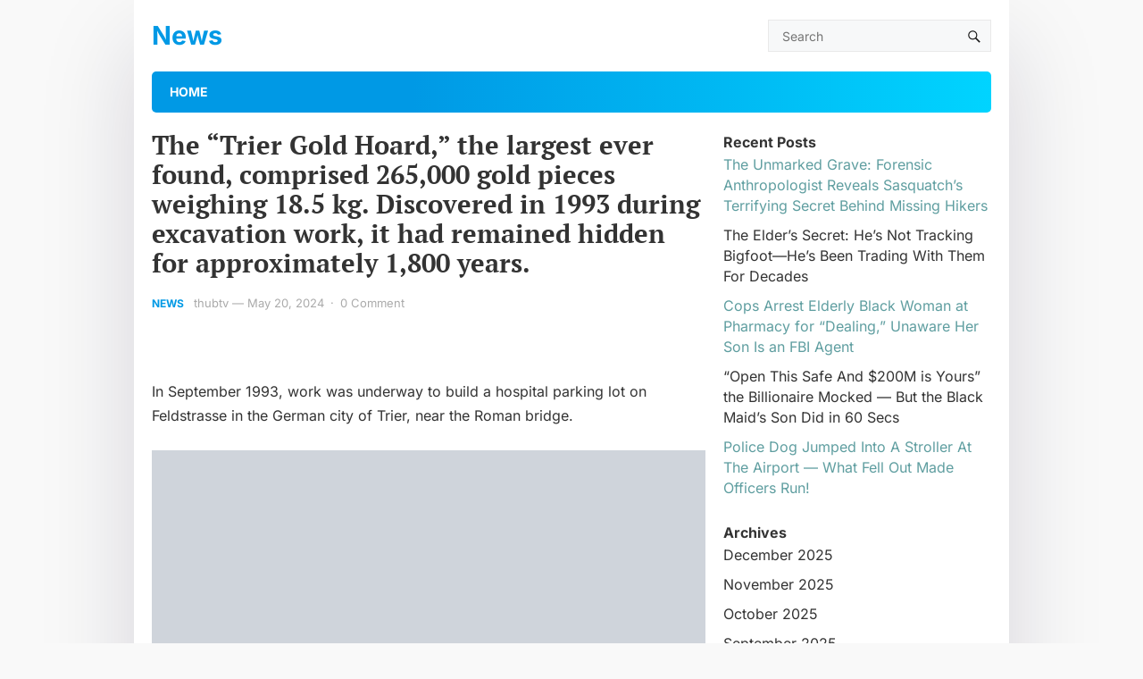

--- FILE ---
content_type: text/css
request_url: https://btuatu.com/wp-content/plugins/ali-post-editor/public/css/ali-post-editor-public.css?ver=v1.2.7.5
body_size: 385
content:
/**
 * All of the CSS for your public-facing functionality should be
 * included in this file.
 */

.page-load-status {
    display: none; /* hidden by default */
    padding-top: 20px;
    border-top: 1px solid #DDD;
    text-align: center;
    color: #777;
}

.scroll-pagination {
    display: none;
}

/* General styling for articles */
.article {
    margin-bottom: 20px;
}

.text-uppercase {
    text-transform: uppercase !important;
}

.title-sz-2 i {
    display: inline-block;
    margin-left: 5px;
}

.title-sz-2 a {
    text-decoration: none !important;
    color: black !important;
    font-size: 18px;
}

.ico-arrow-right-danger {
    background-image: url('/wp-content/plugins/ali-post-editor/public/css/ico-arrow-right-danger.svg');
    width: 7px;
    height: 13px;
}

.article h3 {
    font-size: 16px !important;
    padding: 2px;
    margin-left: 6px;
    margin-bottom: 0px !important;
}

.article a {
    text-decoration: none !important;
}

/* Style for thumbnail */
.article .thumbnail-wrap {
    margin-bottom: 10px;
    margin-top: 6px;
    padding-right: 10px;
}

/* Style for thumbnail image */
.thumbnail-link img {
    max-width: 100%;
    height: auto;
}

/* Style for entry title */
.entry-title {
    margin: 0;
}

.entry-content h2 {
    background-color: aliceblue;
}

.article {
    border-top: solid #5caf9e 1px;
    clear: both;
}

.article:nth-of-type(1)
{
    border-top: none !important;
}

/* Media query for desktop (min-width: 768px) */
@media screen and (min-width: 768px) {
    .article .thumbnail-wrap {
        width: 30%;
        float: left;
    }
    /* Two-column layout on desktop */
    .article-feed {
        justify-content: space-between;
    }

    .article .thumbnail-link img {
        border-radius: 5px;
        max-height: 200px;
    }

}

/* Media query for mobile (max-width: 767px) */
@media screen and (max-width: 767px) {

    .article .thumbnail-wrap {
        width: 45%;
        float: left;
    }

    .article .thumbnail-link img {
        border-radius: 5px;
        max-height: 150px;
    }
    /* Display thumbnail and title on a single line */
    .article .thumbnail-wrap,
    .article .entry-title {
        order: -1;
    }
}

.thumbnail-post .wp-post-image {
    max-height: 200px;
    width: unset !important;

}


.thumbnail-post {
    text-align: center;
}
